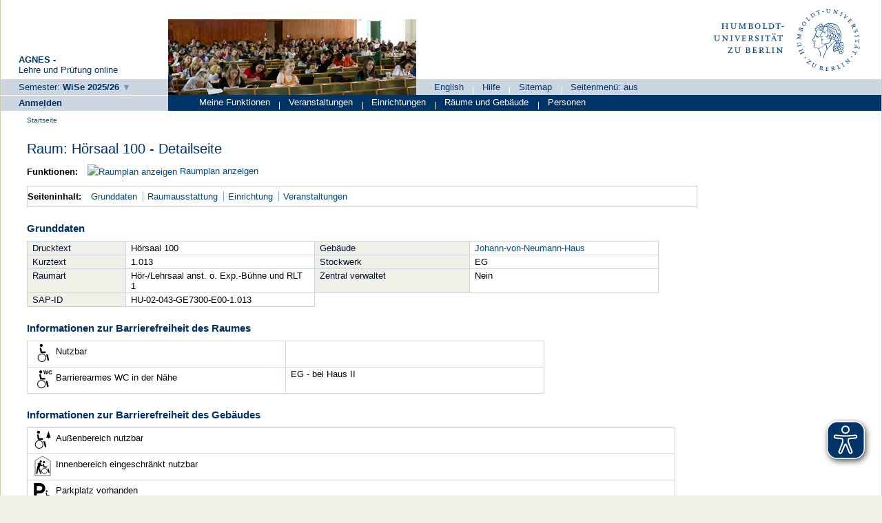

--- FILE ---
content_type: text/html;charset=UTF-8
request_url: https://agnes.hu-berlin.de/lupo/rds?state=verpublish&status=init&vmfile=no&moduleCall=webInfo&publishConfFile=webInfoRaum&publishSubDir=raum&keep=y&raum.rgid=15456
body_size: 4572
content:
<!DOCTYPE HTML PUBLIC "-//W3C//DTD HTML 4.01 Transitional//EN" "http://www.w3.org/TR/html4/loose.dtd"> 
    <html lang="de">
    	<head>
    	<!-- Generated by node "produktion_detritus-new_root" in cluster "lupocluster_prod" using thread ajp-nio-0.0.0.0-20429-exec-38 -->
    	<title> 
    			    			Humboldt-Universität zu Berlin     			
    			     			    			     			                                    			 - Hör-/Lehrsaal anst. o. Exp.-Bühne und RLT 1: Hörsaal 100
    			    	</title>
			<script async src="../public/js/www.hu-berlin.de.js"></script>
	<script async src="../public/js/eyeAble.js"></script>

    	<link rel="stylesheet" type="text/css" href="pub/HUDesign.css">
    	    	    			    	    			
						
		
				
	    	
    			
											<link rel="icon" href="/hu-files/images/hu.ico" type="image/gif">
					    	    	<link rel="top" href="https://agnes.hu-berlin.de/lupo/rds?state=user&amp;type=0&amp;topitem=" title="Top"> 
<link rel="stylesheet" type="text/css" media="print" href="/lupo/pub/Print.css">
<meta http-equiv="content-type" content="text/html; charset=UTF-8">
<meta http-equiv="Cache-Control" content="private,must-revalidate,no-cache,no-store">
<meta http-equiv="X-UA-Compatible" content="IE=edge" />    	</head>
    	

    	<body>	
		    									    		<div id="wrapper">		
   	 			
								 
  

  
  
  


    <div id="header_one"  >
	        <div id="header-gesamt">
	    		<div id="header_description">
	    		<span class="header_description_title">AGNES -</span><br>
		    	<span class="header_description_text" >Lehre und Pr&uuml;fung online </span>
    		</div>
    		<div id="header_left">
    			    			            		<span class="hu_loginlinks_wide">
                    	 

<span>   
          <a href="https://agnes.hu-berlin.de/lupo/rds?state=change&amp;type=6&amp;moduleParameter=semesterSelect&amp;nextdir=change&amp;next=SearchSelect.vm&amp;subdir=applications&amp;targettype=7&amp;targetstate=change&amp;getglobal=semester" class="hu_links3" id="choosesemester" title="Semester wählen ...">
		<span class="nobr">Semester:</span> 
		<span class="nobr_bold hu_link_bold">WiSe 2025/26</span>
       </a>
   </span>

               		</span>
			    		</div>
        </div>
    </div>
    <div id="header_home"  >
		<div id="hu_image">
													<img width="360px" height="110px" src="/hu-files/images/rollenbilder/gast.jpg" alt="Studierende in Vorlesung">
				   	
		</div>




		<div id="header_right">
			<div id="hu_logo">
				<a href="http://www.hu-berlin.de" title="Startseite">
		                	<!--	<img src="https://www.hu-berlin.de/++resource++humboldt.logo.Logo.svg"  alt="Humboldt-Universit&auml;t zu Berlin">	-->
		                	<img src="/hu-files/images/HU_Logo.svg"  alt="Humboldt-Universit&auml;t zu Berlin">
		        	</a>
			</div>
			<div id="header_menu">
        						<ul class="menu">
									<li>
                            		
   
            <a href="https://agnes.hu-berlin.de/lupo/rds?state=user&amp;type=5&amp;language=en" title="Switch to english language">English</a>
                            				<span class="menu_divider"></span></li>
					        		        	    							

<li>
        <a href="https://agnes.hu-berlin.de/lupo/rds?state=helpdoc&amp;calling=helpcenter&amp;topitem=functions&amp;breadCrumbSource=" class="" title="Hilfe">Hilfe</a>
<span class="menu_divider"></span></li>
<li>
        <a href="https://agnes.hu-berlin.de/lupo/rds?state=sitemap&amp;topitem=leer&amp;breadCrumbSource=" class="" title="Sitemap">Sitemap</a>
<span class="menu_divider"></span></li>


<li>



				                							<li>
					
 
			<a href="https://agnes.hu-berlin.de/lupo/rds?state=verpublish&amp;status=init&amp;vmfile=no&amp;moduleCall=webInfo&amp;publishConfFile=webInfoRaum&amp;publishSubDir=raum&amp;keep=y&amp;raum.rgid=15456&amp;fullscreen=y" title="Seitenmen&uuml;: aus">
			Seitenmen&uuml;: aus
		</a> 
						</li>
				</ul>
	            	</div>
		</div>

	</div>
                       		    <div id="login"  >
                		<span class="hu_loginlinks">
        		



	                        
					<a href="https://agnes.hu-berlin.de/shibboleth/agnes/Shibboleth.sso/Login?target=https%3A%2F%2Fagnes.hu-berlin.de%2Flupo%2Frds%3Fstate%3Duser%26type%3D1" class="hu_links3 hu_link_bold" accesskey="l">Anme<u>l</u>den</a>
	

	    	</span>
        </div>
            	<div id="hu_textbalken" class="hu_textbalken"  >
		    <div class="hu_loginlinks">
			<ul class="menu">
            		


	
		
		
			
		            	
        	        	       		       			    	
	<li>
	
        	        			<span class="links2visited">
        				Meine Funktionen 
        			</span>
				


	
	
		
		
			
		            	
        	        	       		       		       					<span class="menu_divider"></span>
		
	<li>
	
        	        			<a href="https://agnes.hu-berlin.de/lupo/rds?state=user&amp;type=8&amp;topitem=lectures&amp;itemText=Veranstaltungen&amp;breadCrumbSource=" class="links2 " title=" Veranstaltungen">
        				Veranstaltungen
					        			</a>
            			


	
	
		
		
			
		            	
        	        	       		       		       					<span class="menu_divider"></span>
		
	<li>
	
        	        			<a href="https://agnes.hu-berlin.de/lupo/rds?state=user&amp;type=8&amp;topitem=departments&amp;itemText=Einrichtungen&amp;breadCrumbSource=" class="links2 " title=" Einrichtungen">
        				Einrichtungen
					        			</a>
            			


	
	
		
		
			
		            	
        	        	       		       		       					<span class="menu_divider"></span>
		
	<li>
	
        	        			<a href="https://agnes.hu-berlin.de/lupo/rds?state=user&amp;type=8&amp;topitem=facilities&amp;itemText=R%C3%A4ume+und+Geb%C3%A4ude&amp;breadCrumbSource=" class="links2 " title=" Räume und Gebäude">
        				Räume und Gebäude
					        			</a>
            			


	
	
		
		
			
		            	
        	        	       		       		       					<span class="menu_divider"></span>
		
	<li>
	
        	        			<a href="https://agnes.hu-berlin.de/lupo/rds?state=user&amp;type=8&amp;topitem=members&amp;itemText=Personen&amp;breadCrumbSource=" class="links2 " title=" Personen">
        				Personen
					        			</a>
            			


	
            		</ul>
        	</div>
	</div>
	
				 
		
			    						<div class="divcontent">				
    			
			    			
			    				    			
    						   	    			
    																    		   
				    			
				    				
							        	    										    										    						    					    		   		    		   
    				<div class="content">			
												    				    	    				    					<div class="hu_breadcrumb hu_content_gap"> 	<span class="hu_breadcrumb_text">
	<a class='regular' href="https://agnes.hu-berlin.de/lupo/rds?state=user&amp;type=0&amp;breadCrumbSource=&amp;topitem=functions">Startseite</a>

			</span>
	</div>
				    				        	
				        				<a name="lese"></a>
        			    				
					<div id="innerContent" class="hu_content_gap">
						


				
								
																				
												
								


	
						
<form class="form" action="https://agnes.hu-berlin.de/lupo/rds?state=wplan&amp;search=ver&amp;act=add" method="post">
				<h1 title="Sie sind hier: Raum: Hörsaal 100&nbsp;- Detailseite">Raum: Hörsaal 100&nbsp;- Detailseite</h1>
				
<div class="functionnavi leftAligned">
	<ul>
				<li class="randlos leftAligned bold">Funktionen: </li>
				
											
												
																					<li class="randlos">
														<a class="regular" title="Raumplan anzeigen" href="https://agnes.hu-berlin.de/lupo/rds?state=wplan&amp;act=Raum&amp;pool=Raum&amp;raum.rgid=15456" hreflang="de" charset="ISO-8859-1">
								<img src="/his-files/qislsf2022.12/QIS/images//view_tile.svg" class="verticalAlignMiddle" alt="Raumplan anzeigen" title="Raumplan anzeigen"> Raumplan anzeigen
							</a>
							</li>
																											
						
					                                                                                        
                                                																</ul>
</div>
				<a name="navigation"></a>
<div class="mikronavi leftAligned">
   <ul>
   		<li class="randlos leftAligned bold">Seiteninhalt:</li>

        <li class="randlos"><a class="regular" href="#basicdata" title="Springen zum Seitenabschnitt Grunddaten">Grunddaten</a></li>	

					<li><a class="regular" href="#ausstattung" title="Springen zum Seitenabschnitt Raumausstattung">Raumausstattung</a></li>			
				
				
					<li><a class="regular" href="#belongsto" title="Springen zum Seitenabschnitt  Einrichtung "> Einrichtung </a></li>			
				
				
				
				
				
				
											<li><a class="regular" href="#lecture" title="Springen zum Seitenabschnitt Veranstaltungen">Veranstaltungen</a></li>			
				
			</ul>			
</div>
											<div class="abstand_veranstaltung"></div>
	<a name="basicdata"></a>
	
	<table summary="Grunddaten zum Raum.">
		<caption class="t_capt">Grunddaten  </caption>
		<tr >
			<th class="mod" id="basic_1">Drucktext</th>
			<td class="mod_n_basic" headers="basic_1">Hörsaal 100</td>
			
			<th class="mod" id="basic_2">Gebäude</th>
			<td class="mod_n_basic" headers="basic_2">
								<a class="regular" title="Details ansehen zu Johann-von-Neumann-Haus" href="https://agnes.hu-berlin.de/lupo/rds?state=verpublish&amp;status=init&amp;vmfile=no&amp;moduleCall=webInfo&amp;publishConfFile=webInfoGeb&amp;publishSubDir=gebaeude&amp;keep=y&amp;k_gebaeude.gebid=215">Johann-von-Neumann-Haus</a>
			</td>
		</tr>
		<tr>
			<th class="mod" id="basic_3">Kurztext</th>
			<td class="mod_n_basic" headers="basic_3">1.013</td>
			
			<th class="mod" id="basic_4">Stockwerk</th>
			<td class="mod_n_basic" headers="basic_4">EG</td>
			
		</tr>
		
<!--		<tr>
			<th class="mod" id="basic_5">Langtext</th>
			<td class="mod_n_basic" headers="basic_5">Hörsaal 100</td>
			
			<th class="mod" id="basic_6">Kostenstelle</th>
			<td class="mod_n_basic" headers="basic_6"> </td>
		</tr>
		-->
		<tr>
			<th class="mod" id="basic_7">Raumart</th>
			<td class="mod_n_basic" headers="basic_7">Hör-/Lehrsaal anst. o. Exp.-Bühne und RLT 1</td>
			
			<th class="mod" id="basic_8">Zentral verwaltet</th>
			<td class="mod_n_basic" headers="basic_8">
													Nein
							</td>
		</tr>
								<tr>
			<th class="mod" id="basic_10">SAP-ID</th>
			<td class="mod_n_basic" headers="basic_10">HU-02-043-GE7300-E00-1.013</td>
					</tr>
			</table>
					<div class="abstand_veranstaltung"></div>
	<a name="barrieredata"></a>
	
			<table summary="Informationen zur Barrierefreiheit des Raumes">
		<caption class="t_capt">Informationen zur Barrierefreiheit des Raumes</caption>
																			                        <tr>
			<td class="mod_n_basic" headers="barriereinfo">
				<img title="Nutzbar" alt="alttext" src="/hu-files/images//barrierearmutsicons/raum/1.svg" class="barriere">
				  <span style="vertical-align:1em">Nutzbar</span></td>
			</td>
							<td class="mod_n_basic" headers="barrierebemerkung">
								&nbsp;
				</td>
						</tr>
		                        <tr>
			<td class="mod_n_basic" headers="barriereinfo">
				<img title="Barrierearmes WC in der Nähe" alt="alttext" src="/hu-files/images//barrierearmutsicons/raum/4.svg" class="barriere">
				  <span style="vertical-align:1em">Barrierearmes WC in der Nähe</span></td>
			</td>
							<td class="mod_n_basic" headers="barrierebemerkung">
									EG - bei Haus II
								&nbsp;
				</td>
						</tr>
				</table>
		
	<div class="abstand_veranstaltung"></div>

			<table summary="nochZUschreiben">
		<caption class="t_capt">Informationen zur Barrierefreiheit des Geb&auml;udes</caption>
																																							<tr>
			<td class="mod_n_basic" headers="barriereinfo">
				<img title="Außenbereich nutzbar" alt="alttext" src="/hu-files/images//barrierearmutsicons/gebaeude/1.svg" class="barriere">
				<span style="vertical-align:1em">Außenbereich nutzbar</span></td>
			</td>
						</tr>
					<tr>
			<td class="mod_n_basic" headers="barriereinfo">
				<img title="Innenbereich eingeschränkt nutzbar" alt="alttext" src="/hu-files/images//barrierearmutsicons/gebaeude/4.svg" class="barriere">
				<span style="vertical-align:1em">Innenbereich eingeschränkt nutzbar</span></td>
			</td>
						</tr>
					<tr>
			<td class="mod_n_basic" headers="barriereinfo">
				<img title="Parkplatz vorhanden" alt="alttext" src="/hu-files/images//barrierearmutsicons/gebaeude/5.svg" class="barriere">
				<span style="vertical-align:1em">Parkplatz vorhanden</span></td>
			</td>
						</tr>
					<tr>
			<td class="mod_n_basic" headers="barriereinfo">
				<img title="Leitsystem im Außenbereich" alt="alttext" src="/hu-files/images//barrierearmutsicons/gebaeude/6.svg" class="barriere">
				<span style="vertical-align:1em">Leitsystem im Außenbereich</span></td>
			</td>
						</tr>
					<tr>
			<td class="mod_n_basic" headers="barriereinfo">
				<img title="Barrierearmes WC vorhanden" alt="alttext" src="/hu-files/images//barrierearmutsicons/gebaeude/8.svg" class="barriere">
				<span style="vertical-align:1em">Barrierearmes WC vorhanden</span></td>
			</td>
						</tr>
					<tr>
			<td class="mod_n_basic" headers="barriereinfo">
				<img title="Barrierearme Anreise mit ÖPNV möglich" alt="alttext" src="/hu-files/images//barrierearmutsicons/gebaeude/9.svg" class="barriere">
				<span style="vertical-align:1em">Barrierearme Anreise mit ÖPNV möglich</span></td>
			</td>
						</tr>
				</table>
								<div class="abstand_veranstaltung"></div>
		<a name="ausstattung"></a>
		<table summary="&Uuml;bersicht &uuml;ber die Ausstattung des Raumes.">
			<caption class="t_capt">Raumausstattung</caption>
			<tr>
				<th scope="col" class="mod" id="roomequip_1">Ausstattung</th>
				<th scope="col" class="mod" id="roomequip_2">Anzahl</th>
				<th scope="col" class="mod" id="roomequip_3">Bemerkung</th>
			</tr>
						
								
				 				<tr>
					<td class="mod_n_odd" headers="roomequip_1">Overhead Projektor</td>
					<td class="mod_n_odd" headers="roomequip_2">1</td>
					<td class="mod_n_odd" headers="roomequip_3"> </td>
				</tr>
			
								
				 				<tr>
					<td class="mod_n_even" headers="roomequip_1">Anzahl Plätze (Lehrraum)</td>
					<td class="mod_n_even" headers="roomequip_2">75</td>
					<td class="mod_n_even" headers="roomequip_3"> </td>
				</tr>
			
								
				 				<tr>
					<td class="mod_n_odd" headers="roomequip_1">Beamer</td>
					<td class="mod_n_odd" headers="roomequip_2">1</td>
					<td class="mod_n_odd" headers="roomequip_3"> </td>
				</tr>
			
								
				 				<tr>
					<td class="mod_n_even" headers="roomequip_1">Lüftungsanlage</td>
					<td class="mod_n_even" headers="roomequip_2">1</td>
					<td class="mod_n_even" headers="roomequip_3"> </td>
				</tr>
					</table>
															<div class="abstand_veranstaltung"></div>
	<a name="belongsto"></a>
		
	<table summary="&Uuml;bersicht &uuml;ber die Zugeh&ouml;rigkeit zu Einrichtungen.">
		<caption class="t_capt">Zuordnung zu Einrichtungen</caption>
		<tr><th scope="col" id="belongsto_1"  class="mod" >
                  Einrichtung                  </th></tr>
							 			<tr>
																<td class="mod_n_odd" headers="belongsto_1">
										<a class="regular" title="Details ansehen zu Mathematisch-Naturwissenschaftliche Fakultät, Institut für Mathematik" href="https://agnes.hu-berlin.de/lupo/rds?state=verpublish&amp;status=init&amp;vmfile=no&amp;moduleCall=webInfo&amp;publishConfFile=webInfoEinrichtung&amp;publishSubDir=einrichtung&amp;keep=y&amp;einrichtung.eid=9458">Mathematisch-Naturwissenschaftliche Fakultät, Institut für Mathematik</a>
				</td>
			</tr>
			</table>
												
		        				<div class="abstand_veranstaltung"></div>
	<a name="lecture"></a>
			
			
			    		            	        		    						
	<table summary="&Uuml;bersicht &uuml;ber die Zugeh&ouml;rigkeit zu Veranstaltungen.">
		<caption class="t_capt">
						Veranstaltungen
		</caption>
		    		<tr>
    			<th scope="col" class="mod" id="lecture_1"><abbr title="Veranstaltungsnummer">Vst.-Nr.</abbr></th>
    			<th scope="col" class="mod" id="lecture_2">Veranstaltungen</th>
    			<th scope="col" class="mod" id="lecture_3">Semester</th>
    		</tr>
		
    		    		    			     			<tr>
    				<td class="mod_n_odd" headers="lecture_1">
    					3314531
    				</td>
    				<td class="mod_n_odd" headers="lecture_2">
    					    					<a class="regular" title="Details ansehen zu Institutskolloquium Mathematik" href="https://agnes.hu-berlin.de/lupo/rds?state=verpublish&amp;status=init&amp;vmfile=no&amp;moduleCall=webInfo&amp;publishConfFile=webInfo&amp;publishSubDir=veranstaltung&amp;veranstaltung.veranstid=240513">Institutskolloquium Mathematik</a>
    				</td>
    				<td class="mod_n_odd" headers="lecture_3" style="white-space: nowrap;">
    					WiSe 2025/26
    				</td>
    			</tr>
    		    			     			<tr>
    				<td class="mod_n_even" headers="lecture_1">
    					3314448
    				</td>
    				<td class="mod_n_even" headers="lecture_2">
    					    					<a class="regular" title="Details ansehen zu FS Differentialgeometrie und geometrische Analysis" href="https://agnes.hu-berlin.de/lupo/rds?state=verpublish&amp;status=init&amp;vmfile=no&amp;moduleCall=webInfo&amp;publishConfFile=webInfo&amp;publishSubDir=veranstaltung&amp;veranstaltung.veranstid=234566">FS Differentialgeometrie und geometrische Analysis</a>
    				</td>
    				<td class="mod_n_even" headers="lecture_3" style="white-space: nowrap;">
    					WiSe 2025/26
    				</td>
    			</tr>
    		    			     			<tr>
    				<td class="mod_n_odd" headers="lecture_1">
    					3314456
    				</td>
    				<td class="mod_n_odd" headers="lecture_2">
    					    					<a class="regular" title="Details ansehen zu FS Angewandte Analysis" href="https://agnes.hu-berlin.de/lupo/rds?state=verpublish&amp;status=init&amp;vmfile=no&amp;moduleCall=webInfo&amp;publishConfFile=webInfo&amp;publishSubDir=veranstaltung&amp;veranstaltung.veranstid=234559">FS Angewandte Analysis</a>
    				</td>
    				<td class="mod_n_odd" headers="lecture_3" style="white-space: nowrap;">
    					WiSe 2025/26
    				</td>
    			</tr>
    		    			     			<tr>
    				<td class="mod_n_even" headers="lecture_1">
    					3314440ÜWP
    				</td>
    				<td class="mod_n_even" headers="lecture_2">
    					    					<a class="regular" title="Details ansehen zu Topologie II (M14) (ÜWP)" href="https://agnes.hu-berlin.de/lupo/rds?state=verpublish&amp;status=init&amp;vmfile=no&amp;moduleCall=webInfo&amp;publishConfFile=webInfo&amp;publishSubDir=veranstaltung&amp;veranstaltung.veranstid=237057">Topologie II (M14) (ÜWP)</a>
    				</td>
    				<td class="mod_n_even" headers="lecture_3" style="white-space: nowrap;">
    					WiSe 2025/26
    				</td>
    			</tr>
    		    			     			<tr>
    				<td class="mod_n_odd" headers="lecture_1">
    					33144401ÜWP
    				</td>
    				<td class="mod_n_odd" headers="lecture_2">
    					    					<a class="regular" title="Details ansehen zu Topologie II (M14) (ÜWP)" href="https://agnes.hu-berlin.de/lupo/rds?state=verpublish&amp;status=init&amp;vmfile=no&amp;moduleCall=webInfo&amp;publishConfFile=webInfo&amp;publishSubDir=veranstaltung&amp;veranstaltung.veranstid=237058">Topologie II (M14) (ÜWP)</a>
    				</td>
    				<td class="mod_n_odd" headers="lecture_3" style="white-space: nowrap;">
    					WiSe 2025/26
    				</td>
    			</tr>
    		    			     			<tr>
    				<td class="mod_n_even" headers="lecture_1">
    					3314466ÜWP
    				</td>
    				<td class="mod_n_even" headers="lecture_2">
    					    					<a class="regular" title="Details ansehen zu Algebraische Geometrie II (M16) (ÜWP)" href="https://agnes.hu-berlin.de/lupo/rds?state=verpublish&amp;status=init&amp;vmfile=no&amp;moduleCall=webInfo&amp;publishConfFile=webInfo&amp;publishSubDir=veranstaltung&amp;veranstaltung.veranstid=237059">Algebraische Geometrie II (M16) (ÜWP)</a>
    				</td>
    				<td class="mod_n_even" headers="lecture_3" style="white-space: nowrap;">
    					WiSe 2025/26
    				</td>
    			</tr>
    		    			     			<tr>
    				<td class="mod_n_odd" headers="lecture_1">
    					3314466ÜWP
    				</td>
    				<td class="mod_n_odd" headers="lecture_2">
    					    					<a class="regular" title="Details ansehen zu Algebraische Geometrie II (M16) (ÜWP)" href="https://agnes.hu-berlin.de/lupo/rds?state=verpublish&amp;status=init&amp;vmfile=no&amp;moduleCall=webInfo&amp;publishConfFile=webInfo&amp;publishSubDir=veranstaltung&amp;veranstaltung.veranstid=237059">Algebraische Geometrie II (M16) (ÜWP)</a>
    				</td>
    				<td class="mod_n_odd" headers="lecture_3" style="white-space: nowrap;">
    					WiSe 2025/26
    				</td>
    			</tr>
    		    			     			<tr>
    				<td class="mod_n_even" headers="lecture_1">
    					3314466
    				</td>
    				<td class="mod_n_even" headers="lecture_2">
    					    					<a class="regular" title="Details ansehen zu Algebraische Geometrie II (M16)" href="https://agnes.hu-berlin.de/lupo/rds?state=verpublish&amp;status=init&amp;vmfile=no&amp;moduleCall=webInfo&amp;publishConfFile=webInfo&amp;publishSubDir=veranstaltung&amp;veranstaltung.veranstid=234857">Algebraische Geometrie II (M16)</a>
    				</td>
    				<td class="mod_n_even" headers="lecture_3" style="white-space: nowrap;">
    					WiSe 2025/26
    				</td>
    			</tr>
    		    			     			<tr>
    				<td class="mod_n_odd" headers="lecture_1">
    					3314466
    				</td>
    				<td class="mod_n_odd" headers="lecture_2">
    					    					<a class="regular" title="Details ansehen zu Algebraische Geometrie II (M16)" href="https://agnes.hu-berlin.de/lupo/rds?state=verpublish&amp;status=init&amp;vmfile=no&amp;moduleCall=webInfo&amp;publishConfFile=webInfo&amp;publishSubDir=veranstaltung&amp;veranstaltung.veranstid=234857">Algebraische Geometrie II (M16)</a>
    				</td>
    				<td class="mod_n_odd" headers="lecture_3" style="white-space: nowrap;">
    					WiSe 2025/26
    				</td>
    			</tr>
    		    			     			<tr>
    				<td class="mod_n_even" headers="lecture_1">
    					3314440
    				</td>
    				<td class="mod_n_even" headers="lecture_2">
    					    					<a class="regular" title="Details ansehen zu Topologie II (M14)" href="https://agnes.hu-berlin.de/lupo/rds?state=verpublish&amp;status=init&amp;vmfile=no&amp;moduleCall=webInfo&amp;publishConfFile=webInfo&amp;publishSubDir=veranstaltung&amp;veranstaltung.veranstid=234473">Topologie II (M14)</a>
    				</td>
    				<td class="mod_n_even" headers="lecture_3" style="white-space: nowrap;">
    					WiSe 2025/26
    				</td>
    			</tr>
    		    			     			<tr>
    				<td class="mod_n_odd" headers="lecture_1">
    					33144401
    				</td>
    				<td class="mod_n_odd" headers="lecture_2">
    					    					<a class="regular" title="Details ansehen zu Topologie II (M14)" href="https://agnes.hu-berlin.de/lupo/rds?state=verpublish&amp;status=init&amp;vmfile=no&amp;moduleCall=webInfo&amp;publishConfFile=webInfo&amp;publishSubDir=veranstaltung&amp;veranstaltung.veranstid=234472">Topologie II (M14)</a>
    				</td>
    				<td class="mod_n_odd" headers="lecture_3" style="white-space: nowrap;">
    					WiSe 2025/26
    				</td>
    			</tr>
    		    			     			<tr>
    				<td class="mod_n_even" headers="lecture_1">
    					3314406
    				</td>
    				<td class="mod_n_even" headers="lecture_2">
    					    					<a class="regular" title="Details ansehen zu Algebra und Funktionentheorie" href="https://agnes.hu-berlin.de/lupo/rds?state=verpublish&amp;status=init&amp;vmfile=no&amp;moduleCall=webInfo&amp;publishConfFile=webInfo&amp;publishSubDir=veranstaltung&amp;veranstaltung.veranstid=233045">Algebra und Funktionentheorie</a>
    				</td>
    				<td class="mod_n_even" headers="lecture_3" style="white-space: nowrap;">
    					WiSe 2025/26
    				</td>
    			</tr>
    		    			     			<tr>
    				<td class="mod_n_odd" headers="lecture_1">
    					3314406
    				</td>
    				<td class="mod_n_odd" headers="lecture_2">
    					    					<a class="regular" title="Details ansehen zu Algebra und Funktionentheorie" href="https://agnes.hu-berlin.de/lupo/rds?state=verpublish&amp;status=init&amp;vmfile=no&amp;moduleCall=webInfo&amp;publishConfFile=webInfo&amp;publishSubDir=veranstaltung&amp;veranstaltung.veranstid=233045">Algebra und Funktionentheorie</a>
    				</td>
    				<td class="mod_n_odd" headers="lecture_3" style="white-space: nowrap;">
    					WiSe 2025/26
    				</td>
    			</tr>
    		    			     			<tr>
    				<td class="mod_n_even" headers="lecture_1">
    					3314409
    				</td>
    				<td class="mod_n_even" headers="lecture_2">
    					    					<a class="regular" title="Details ansehen zu Differentialgeometrie I (M13)" href="https://agnes.hu-berlin.de/lupo/rds?state=verpublish&amp;status=init&amp;vmfile=no&amp;moduleCall=webInfo&amp;publishConfFile=webInfo&amp;publishSubDir=veranstaltung&amp;veranstaltung.veranstid=233052">Differentialgeometrie I (M13)</a>
    				</td>
    				<td class="mod_n_even" headers="lecture_3" style="white-space: nowrap;">
    					WiSe 2025/26
    				</td>
    			</tr>
    		    			     			<tr>
    				<td class="mod_n_odd" headers="lecture_1">
    					3314409
    				</td>
    				<td class="mod_n_odd" headers="lecture_2">
    					    					<a class="regular" title="Details ansehen zu Differentialgeometrie I (M13)" href="https://agnes.hu-berlin.de/lupo/rds?state=verpublish&amp;status=init&amp;vmfile=no&amp;moduleCall=webInfo&amp;publishConfFile=webInfo&amp;publishSubDir=veranstaltung&amp;veranstaltung.veranstid=233052">Differentialgeometrie I (M13)</a>
    				</td>
    				<td class="mod_n_odd" headers="lecture_3" style="white-space: nowrap;">
    					WiSe 2025/26
    				</td>
    			</tr>
    		    			     			<tr>
    				<td class="mod_n_even" headers="lecture_1">
    					3314410
    				</td>
    				<td class="mod_n_even" headers="lecture_2">
    					    					<a class="regular" title="Details ansehen zu Funktionalanalysis (M17)" href="https://agnes.hu-berlin.de/lupo/rds?state=verpublish&amp;status=init&amp;vmfile=no&amp;moduleCall=webInfo&amp;publishConfFile=webInfo&amp;publishSubDir=veranstaltung&amp;veranstaltung.veranstid=233054">Funktionalanalysis (M17)</a>
    				</td>
    				<td class="mod_n_even" headers="lecture_3" style="white-space: nowrap;">
    					WiSe 2025/26
    				</td>
    			</tr>
    		    			     			<tr>
    				<td class="mod_n_odd" headers="lecture_1">
    					3314410
    				</td>
    				<td class="mod_n_odd" headers="lecture_2">
    					    					<a class="regular" title="Details ansehen zu Funktionalanalysis (M17)" href="https://agnes.hu-berlin.de/lupo/rds?state=verpublish&amp;status=init&amp;vmfile=no&amp;moduleCall=webInfo&amp;publishConfFile=webInfo&amp;publishSubDir=veranstaltung&amp;veranstaltung.veranstid=233054">Funktionalanalysis (M17)</a>
    				</td>
    				<td class="mod_n_odd" headers="lecture_3" style="white-space: nowrap;">
    					WiSe 2025/26
    				</td>
    			</tr>
    								</table>

												
		<div class="abstand_weekplans"></div>
		<br>
		<a name="weekplans"></a>
				
						
			    		            	        		    							
		<table summary="&Uuml;bersicht &uuml;ber die Wochenpl&auml;ne des Raums.">
			<caption class="t_capt">
								Raumpläne
			</caption>
				    		<tr>
	    			<th scope="col" class="mod" id="weekplan_1">Woche</th>
	    		</tr>
			
	    			    							        	       				</table>
		</form>

    					</div>
   				</div>
    				<div style="clear: both;"></div>
			</div>
		    					<div class="divfoot">
        <div class="hu_footleft">
             				    	    			</div>
		<div class="hu_footright">		
			<a href="https://agnes.hu-berlin.de/lupo/rds?state=template&amp;template=ansprechpartner">Ansprechpartner:innen</a>
		        |
        		<a href="https://agnes.hu-berlin.de/lupo/rds?state=template&amp;template=barrierefreiheit">Barrierefreiheit</a>
			|
        		<a href="https://agnes.hu-berlin.de/lupo/rds?state=template&amp;template=about">Impressum</a>
			|
        		<a href="https://agnes.hu-berlin.de/lupo/rds?state=template&amp;template=datenschutzerklaerung">Datenschutzerkl&auml;rung</a>
		</div>
		<div class="hu_divfoot">
            Humboldt-Universität zu Berlin | Unter den Linden 6 | D-10099 Berlin   <!-- Da wir die Angabe das es Software der HIS ist im Impressum haben (muessen) nehme ich das hier raus. <a href="http://www.his.de">HIS Hochschul-Informations-System eG</a>-->
        </div>

	
	</div>
		</div>
	    	<script type="text/javascript" src="/lupo/javax.faces.resource/jquery/jquery.js.faces?ln=primefaces"></script>
    	<script type="text/javascript" src="/lupo/pub/js/qis-00000001.js"></script>
    	<script type="text/javascript" src="/lupo/pub/js/qrCode.js"></script>   	
    	
    	<script type="text/javascript" src="/lupo/pub/js/lsfpageobserver_functions.js"></script>
    	<script type="text/javascript" src="/lupo/pub/js/lsfpageobserver_huzentral.js"></script>
    	<script type="text/javascript" src="/lupo/pub/js/lsfpageobserver_language_init.js"></script>
    	<script type="text/javascript" src="/lupo/pub/js/lsfpageobserver.js"></script>
    	
		<script src="/lupo/pub//js/availability.js" type="text/javascript"></script>
    	    </body>
</html>


--- FILE ---
content_type: image/svg+xml
request_url: https://agnes.hu-berlin.de/hu-files/images//barrierearmutsicons/gebaeude/1.svg
body_size: 1089
content:
<?xml version="1.0" encoding="utf-8"?>
<!-- Generator: Adobe Illustrator 22.1.0, SVG Export Plug-In . SVG Version: 6.00 Build 0)  -->
<svg version="1.1" id="Ebene_1" xmlns="http://www.w3.org/2000/svg" xmlns:xlink="http://www.w3.org/1999/xlink" x="0px" y="0px"
	 viewBox="0 0 302.7 302.7" style="enable-background:new 0 0 302.7 302.7;" xml:space="preserve">
<style type="text/css">
	.st0{fill:#FFFFFF;}

</style>
<g id="Rahmen">
	<rect class="st0" width="302.7" height="302.7"/>
</g>

<g id="barrierefrei_außen">
	
		<g id="svg2" xmlns:cc="http://creativecommons.org/ns#" xmlns:dc="http://purl.org/dc/elements/1.1/" xmlns:rdf="http://www.w3.org/1999/02/22-rdf-syntax-ns#" xmlns:svg="http://www.w3.org/2000/svg">
		<g id="g10_2_" transform="matrix(1.3333333,0,0,-1.3333333,0,302.66667)">
			<g id="g12_2_" transform="scale(0.1)">
				<path id="path18_2_" d="M670,1802.4c90.5,0,163.9,73.4,163.9,163.9c0,90.5-73.3,163.9-163.9,163.9
					c-90.5,0-163.9-73.3-163.9-163.9C506.1,1875.7,579.5,1802.4,670,1802.4"/>
				<path id="path20_2_" d="M752.4,1300.3l-66.7,355.5c-9.2,47.5-55.2,78.8-102.8,69.6c-47.6-9.2-78.8-55.1-69.6-102.7l79.2-412
					c9.8-50.7,44.1-85.9,90.8-85.9l12.2-0.5l394.4,0.3c48.5,0,87.8,39.3,87.8,87.8s-39.3,87.8-87.8,87.8L752.4,1300.3"/>
				<path id="path22_2_" d="M1305.5,978.8c51.7,1.8,93.6-23.7,104.1-69.2l3.2-11.7l110-486.9c11-47.2-18.5-94.4-65.6-105.3
					c-47.3-10.9-94.4,18.5-105.4,65.8l-138,606.7L1305.5,978.8"/>
				<path id="path24_2_" d="M743.5,1077.1c-253.6,0-459.2-205.6-459.2-459.2s205.6-459.2,459.2-459.2s459.2,205.6,459.2,459.2
					C1202.6,871.5,997.1,1077.1,743.5,1077.1"/>
				<path id="path26_2_" class="st0" d="M743.5,1001.4c-211.8,0-383.5-171.7-383.5-383.6c0-211.8,171.7-383.4,383.5-383.4
					S1127,406.1,1127,617.8C1127,829.6,955.3,1001.4,743.5,1001.4"/>
			</g>
		</g>
	</g>
	<g id="Ebene_4_6_">
		<polygon points="203,122 236,25.1 268.5,122 241.6,122 241.6,133.7 230.5,133.7 230.5,122 		"/>
	</g>
</g>

</svg>


--- FILE ---
content_type: image/svg+xml
request_url: https://agnes.hu-berlin.de/hu-files/images//barrierearmutsicons/gebaeude/9.svg
body_size: 1141
content:
<?xml version="1.0" encoding="utf-8"?>
<!-- Generator: Adobe Illustrator 22.1.0, SVG Export Plug-In . SVG Version: 6.00 Build 0)  -->
<svg version="1.1" id="Ebene_1" xmlns="http://www.w3.org/2000/svg" xmlns:xlink="http://www.w3.org/1999/xlink" x="0px" y="0px"
	 viewBox="0 0 302.7 302.7" style="enable-background:new 0 0 302.7 302.7;" xml:space="preserve">
<style type="text/css">
	.st0{fill:#FFFFFF;}
	.st1{fill:none;stroke:#000000;stroke-width:6;stroke-miterlimit:10;}
	.st2{display:inline;}
	.st3{fill:none;stroke:#000000;stroke-width:3;stroke-miterlimit:10;}
</style>
<g id="Rahmen">
	<rect class="st0" width="302.7" height="302.7"/>
</g>
<g id="ÖPNV" >
	<g id="g10_18_" transform="matrix(1.3333333,0,0,-1.3333333,0,297.33333)" class="st2">
		<g id="g12_18_" transform="scale(0.1)">
			<path id="path18_21_" d="M1661.5,555.2c60.7,0,110,49.2,110,110v1118.1c0,60.7-49.3,109.9-110,109.9H576.3
				c-60.8,0-110-49.2-110-109.9V665.1c0-60.7,49.2-110,110-110h1085.2"/>
			<path id="path20_16_" class="st0" d="M1474.5,1686.1c38.4,0,69.6,31.2,69.6,69.6l0,0c0,38.5-31.2,69.7-69.6,69.7H763.3
				c-38.5,0-69.6-31.2-69.6-69.7l0,0c0-38.4,31.2-69.6,69.6-69.6H1474.5"/>
			<path id="path22_13_" class="st0" d="M1668.8,989.6c20.2,0,36.6,16.4,36.6,36.7v553.5c0,20.3-16.4,36.7-36.6,36.7H569
				c-20.3,0-36.7-16.4-36.7-36.7v-553.5c0-20.3,16.4-36.7,36.7-36.7L1668.8,989.6"/>
			<path id="path24_13_" class="st0" d="M699.1,666.3c60.1,0,108.9,48.7,108.9,108.9c0,60.1-48.7,108.9-108.9,108.9
				c-60.1,0-108.9-48.7-108.9-108.9C590.3,715,639,666.3,699.1,666.3"/>
			<path id="path26_13_" class="st0" d="M1538.6,666.3c-60.1,0-108.9,48.7-108.9,108.9c0,60.1,48.8,108.9,108.9,108.9
				c60.2,0,108.9-48.7,108.9-108.9C1647.5,715,1598.8,666.3,1538.6,666.3"/>
			<path id="path28_5_" d="M810.9,537.5V327.9c0-20.2-16.4-36.7-36.7-36.7H624c-20.2,0-36.6,16.4-36.6,36.7v209.6H810.9"/>
			<path id="path30_6_" d="M1650.5,537.5V327.9c0-20.2-16.4-36.7-36.7-36.7h-150.3c-20.3,0-36.6,16.4-36.6,36.7v209.6H1650.5"/>
		</g>
	</g>
</g>
</svg>
